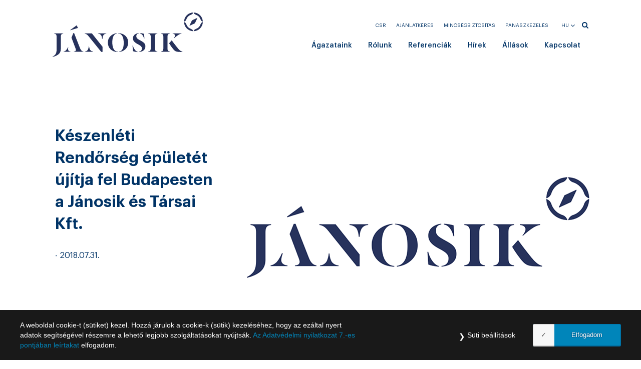

--- FILE ---
content_type: text/html; charset=UTF-8
request_url: https://www.janosikkft.hu/keszenleti-rendorseg-epuletet-ujitja-fel-budapesten-a-janosik-es-tarsai-kft/
body_size: 9495
content:
<!DOCTYPE html>

<html>



<head>

    <meta name=viewport content="width=device-width, initial-scale=1">

    <meta name="format-detection" content="telephone=no">

	<meta charset="UTF-8">

    <title>Készenléti Rendőrség felújítás | Jánosik és Társai Kft.</title>

    
    
    <script type="text/javascript">       

        var theme_url = 'https://www.janosikkft.hu/wp-content/themes/janosik';

        var ajax_url = 'https://www.janosikkft.hu/wp-admin/admin-ajax.php';

    </script>

    <link rel="apple-touch-icon" sizes="57x57" href="https://www.janosikkft.hu/wp-content/themes/janosik/images/favicon/apple-icon-57x57.png">

    <link rel="apple-touch-icon" sizes="60x60" href="https://www.janosikkft.hu/wp-content/themes/janosik/images/favicon/apple-icon-60x60.png">

    <link rel="apple-touch-icon" sizes="72x72" href="https://www.janosikkft.hu/wp-content/themes/janosik/images/favicon/apple-icon-72x72.png">

    <link rel="apple-touch-icon" sizes="76x76" href="https://www.janosikkft.hu/wp-content/themes/janosik/images/favicon/apple-icon-76x76.png">

    <link rel="apple-touch-icon" sizes="114x114" href="https://www.janosikkft.hu/wp-content/themes/janosik/images/favicon/apple-icon-114x114.png">

    <link rel="apple-touch-icon" sizes="120x120" href="https://www.janosikkft.hu/wp-content/themes/janosik/images/favicon/apple-icon-120x120.png">

    <link rel="apple-touch-icon" sizes="144x144" href="https://www.janosikkft.hu/wp-content/themes/janosik/images/favicon/apple-icon-144x144.png">

    <link rel="apple-touch-icon" sizes="152x152" href="https://www.janosikkft.hu/wp-content/themes/janosik/images/favicon/apple-icon-152x152.png">

    <link rel="apple-touch-icon" sizes="180x180" href="https://www.janosikkft.hu/wp-content/themes/janosik/images/favicon/apple-icon-180x180.png">

    <link rel="icon" type="image/png" sizes="192x192"  href="https://www.janosikkft.hu/wp-content/themes/janosik/images/favicon/android-icon-192x192.png">

    <link rel="icon" type="image/png" sizes="32x32" href="https://www.janosikkft.hu/wp-content/themes/janosik/images/favicon/favicon-32x32.png">

    <link rel="icon" type="image/png" sizes="96x96" href="https://www.janosikkft.hu/wp-content/themes/janosik/images/favicon/favicon-96x96.png">

    <link rel="icon" type="image/png" sizes="16x16" href="https://www.janosikkft.hu/wp-content/themes/janosik/images/favicon/favicon-16x16.png">

    <link rel="manifest" href="https://www.janosikkft.hu/wp-content/themes/janosik/images/favicon/manifest.json">

    <meta name="msapplication-TileColor" content="#ffffff">

    <meta name="msapplication-TileImage" content="https://www.janosikkft.hu/wp-content/themes/janosik/images/favicon/ms-icon-144x144.png">

    <meta name="theme-color" content="#ffffff">

    
<!-- All in One SEO Pack 2.8 by Michael Torbert of Semper Fi Web Design[195,278] -->
<meta name="description"  content="Budapesten a X. kerületben jelentős korszerűsítési és átalakítási munkálatokat végez a Jánosik és Társai Kft. a Készenléti Rendőrség központi objektumában." />

<link rel="canonical" href="https://www.janosikkft.hu/keszenleti-rendorseg-epuletet-ujitja-fel-budapesten-a-janosik-es-tarsai-kft/" />
<!-- /all in one seo pack -->
<link rel='dns-prefetch' href='//s.w.org' />
<link rel="alternate" type="application/rss+xml" title="Jánosik és Társai Kft. &raquo; Készenléti Rendőrség épületét újítja fel Budapesten a Jánosik és Társai Kft. hozzászólás hírcsatorna" href="https://www.janosikkft.hu/keszenleti-rendorseg-epuletet-ujitja-fel-budapesten-a-janosik-es-tarsai-kft/feed/" />
    <!-- Open Graph -->
    <meta property="og:type" content="article" />
    <meta property="og:site_name" content="Jánosik és Társai Kft." />
    <meta property="og:title" content="Készenléti Rendőrség épületét újítja fel Budapesten a Jánosik és Társai Kft. &#8211; Jánosik és Társai Kft." />
    <meta property="og:description" content="Budapesten a X. kerületben jelentős korszerűsítési és átalakítási munkálatokat végez a Jánosik és Társai Kft. a Készenléti Rendőrség központi objektumában. A felújítás alatt álló épületek a jövőben kiképző központként fognak működni. Az objektum eredetileg lovassági laktanyának épült a XIX. század…" />
    <meta property="og:url" content="https://www.janosikkft.hu/keszenleti-rendorseg-epuletet-ujitja-fel-budapesten-a-janosik-es-tarsai-kft/" />
    <meta property="og:image" content="https://www.janosikkft.hu/wp-content/uploads/2017/11/Janosiklogohirek.png" />
    <meta property="og:image:width" content="750" />
    <meta property="og:image:height" content="530" />
    <meta property="og:image:alt" content="Készenléti Rendőrség épületét újítja fel Budapesten a Jánosik és Társai Kft." />

    <!-- Twitter Cards (jó ha van) -->
    <meta name="twitter:card" content="summary_large_image" />
    <meta name="twitter:title" content="Készenléti Rendőrség épületét újítja fel Budapesten a Jánosik és Társai Kft. &#8211; Jánosik és Társai Kft." />
    <meta name="twitter:description" content="Budapesten a X. kerületben jelentős korszerűsítési és átalakítási munkálatokat végez a Jánosik és Társai Kft. a Készenléti Rendőrség központi objektumában. A felújítás alatt álló épületek a jövőben kiképző központként fognak működni. Az objektum eredetileg lovassági laktanyának épült a XIX. század…" />
    <meta name="twitter:image" content="https://www.janosikkft.hu/wp-content/uploads/2017/11/Janosiklogohirek.png" />
    		<script type="text/javascript">
			window._wpemojiSettings = {"baseUrl":"https:\/\/s.w.org\/images\/core\/emoji\/11\/72x72\/","ext":".png","svgUrl":"https:\/\/s.w.org\/images\/core\/emoji\/11\/svg\/","svgExt":".svg","source":{"concatemoji":"https:\/\/www.janosikkft.hu\/wp-includes\/js\/wp-emoji-release.min.js?ver=b6620474e471bc92b654515f3d141eba"}};
			!function(e,a,t){var n,r,o,i=a.createElement("canvas"),p=i.getContext&&i.getContext("2d");function s(e,t){var a=String.fromCharCode;p.clearRect(0,0,i.width,i.height),p.fillText(a.apply(this,e),0,0);e=i.toDataURL();return p.clearRect(0,0,i.width,i.height),p.fillText(a.apply(this,t),0,0),e===i.toDataURL()}function c(e){var t=a.createElement("script");t.src=e,t.defer=t.type="text/javascript",a.getElementsByTagName("head")[0].appendChild(t)}for(o=Array("flag","emoji"),t.supports={everything:!0,everythingExceptFlag:!0},r=0;r<o.length;r++)t.supports[o[r]]=function(e){if(!p||!p.fillText)return!1;switch(p.textBaseline="top",p.font="600 32px Arial",e){case"flag":return s([55356,56826,55356,56819],[55356,56826,8203,55356,56819])?!1:!s([55356,57332,56128,56423,56128,56418,56128,56421,56128,56430,56128,56423,56128,56447],[55356,57332,8203,56128,56423,8203,56128,56418,8203,56128,56421,8203,56128,56430,8203,56128,56423,8203,56128,56447]);case"emoji":return!s([55358,56760,9792,65039],[55358,56760,8203,9792,65039])}return!1}(o[r]),t.supports.everything=t.supports.everything&&t.supports[o[r]],"flag"!==o[r]&&(t.supports.everythingExceptFlag=t.supports.everythingExceptFlag&&t.supports[o[r]]);t.supports.everythingExceptFlag=t.supports.everythingExceptFlag&&!t.supports.flag,t.DOMReady=!1,t.readyCallback=function(){t.DOMReady=!0},t.supports.everything||(n=function(){t.readyCallback()},a.addEventListener?(a.addEventListener("DOMContentLoaded",n,!1),e.addEventListener("load",n,!1)):(e.attachEvent("onload",n),a.attachEvent("onreadystatechange",function(){"complete"===a.readyState&&t.readyCallback()})),(n=t.source||{}).concatemoji?c(n.concatemoji):n.wpemoji&&n.twemoji&&(c(n.twemoji),c(n.wpemoji)))}(window,document,window._wpemojiSettings);
		</script>
		<style type="text/css">
img.wp-smiley,
img.emoji {
	display: inline !important;
	border: none !important;
	box-shadow: none !important;
	height: 1em !important;
	width: 1em !important;
	margin: 0 .07em !important;
	vertical-align: -0.1em !important;
	background: none !important;
	padding: 0 !important;
}
</style>
<!-- <link rel='stylesheet' id='gdpr-css'  href='https://www.janosikkft.hu/wp-content/plugins/gdpr/assets/css/gdpr-public.css?ver=1.4.7' type='text/css' media='all' /> -->
<!-- <link rel='stylesheet' id='bootstrap-css-css'  href='https://www.janosikkft.hu/wp-content/themes/janosik/css/bootstrap.min.css?ver=3.3.2' type='text/css' media='all' /> -->
<!-- <link rel='stylesheet' id='font-awesome-css-css'  href='https://www.janosikkft.hu/wp-content/themes/janosik/css/font-awesome.min.css?ver=4.6.3' type='text/css' media='all' /> -->
<!-- <link rel='stylesheet' id='jquery-lightbox-css'  href='https://www.janosikkft.hu/wp-content/themes/janosik/js/lightbox/css/lightbox.css?ver=1.0.0' type='text/css' media='all' /> -->
<!-- <link rel='stylesheet' id='janosik-css-css'  href='https://www.janosikkft.hu/wp-content/themes/janosik/style.css?ver=0.5.6' type='text/css' media='all' /> -->
<link rel="stylesheet" type="text/css" href="//www.janosikkft.hu/wp-content/cache/wpfc-minified/2a5a01c947956ea1c51ab6ab61b1cb18/1744816427index.css" media="all"/>
<script src='//www.janosikkft.hu/wp-content/cache/wpfc-minified/2b064d004fe0c3090056761d84e7a38d/1744816427index.js' type="text/javascript"></script>
<!-- <script type='text/javascript' src='https://www.janosikkft.hu/wp-includes/js/jquery/jquery.js?ver=1.12.4'></script> -->
<!-- <script type='text/javascript' src='https://www.janosikkft.hu/wp-includes/js/jquery/jquery-migrate.min.js?ver=1.4.1'></script> -->
<script type='text/javascript'>
/* <![CDATA[ */
var GDPR = {"ajaxurl":"https:\/\/www.janosikkft.hu\/wp-admin\/admin-ajax.php","aborting":"Aborting","is_user_logged_in":"","privacy_page_id":"25774"};
/* ]]> */
</script>
<script src='//www.janosikkft.hu/wp-content/cache/wpfc-minified/4c469040986c9b89aff7ec7bac9d7739/1744816427index.js' type="text/javascript"></script>
<!-- <script type='text/javascript' src='https://www.janosikkft.hu/wp-content/plugins/gdpr/assets/js/gdpr-public.js?ver=1.4.7'></script> -->
<link rel='https://api.w.org/' href='https://www.janosikkft.hu/wp-json/' />
<link rel="EditURI" type="application/rsd+xml" title="RSD" href="https://www.janosikkft.hu/xmlrpc.php?rsd" />
<link rel="wlwmanifest" type="application/wlwmanifest+xml" href="https://www.janosikkft.hu/wp-includes/wlwmanifest.xml" /> 
<link rel='prev' title='Fakivágás denevér védelemmel' href='https://www.janosikkft.hu/fakivagas-denever-vedelemmel/' />
<link rel='next' title='Szigetelik az Akadémia miskolci székházát' href='https://www.janosikkft.hu/szigetelik-az-akademia-miskolci-szekhazat/' />

<link rel='shortlink' href='https://www.janosikkft.hu/?p=4835' />
<link rel="alternate" type="application/json+oembed" href="https://www.janosikkft.hu/wp-json/oembed/1.0/embed?url=https%3A%2F%2Fwww.janosikkft.hu%2Fkeszenleti-rendorseg-epuletet-ujitja-fel-budapesten-a-janosik-es-tarsai-kft%2F" />
<link rel="alternate" type="text/xml+oembed" href="https://www.janosikkft.hu/wp-json/oembed/1.0/embed?url=https%3A%2F%2Fwww.janosikkft.hu%2Fkeszenleti-rendorseg-epuletet-ujitja-fel-budapesten-a-janosik-es-tarsai-kft%2F&#038;format=xml" />
<style type="text/css">
.qtranxs_flag_hu {background-image: url(https://www.janosikkft.hu/wp-content/plugins/qtranslate-x/flags/hu.png); background-repeat: no-repeat;}
.qtranxs_flag_en {background-image: url(https://www.janosikkft.hu/wp-content/plugins/qtranslate-x/flags/gb.png); background-repeat: no-repeat;}
</style>
<link hreflang="hu" href="https://www.janosikkft.hu/hu/keszenleti-rendorseg-epuletet-ujitja-fel-budapesten-a-janosik-es-tarsai-kft/" rel="alternate" />
<link hreflang="en" href="https://www.janosikkft.hu/en/keszenleti-rendorseg-epuletet-ujitja-fel-budapesten-a-janosik-es-tarsai-kft/" rel="alternate" />
<link hreflang="x-default" href="https://www.janosikkft.hu/keszenleti-rendorseg-epuletet-ujitja-fel-budapesten-a-janosik-es-tarsai-kft/" rel="alternate" />
<meta name="generator" content="qTranslate-X 3.4.6.8" />
		<style type="text/css">.recentcomments a{display:inline !important;padding:0 !important;margin:0 !important;}</style>
		
    <script type="text/javascript">

        var Hyphenopoly = {

            require: {

                "hu": "honorificabilitudinitas"

            },

            paths: {

                patterndir: "https://www.janosikkft.hu/wp-content/themes/janosik/js/hyphenopoly/patterns/",

                maindir: "https://www.janosikkft.hu/wp-content/themes/janosik/js/hyphenopoly/"

            },

            setup: {

                classnames: {

                    "hyphenate": {}

                },

                intermediatestate : 'visible'

            }

        };

    </script>       

    <style>.async-hide {} </style>

    <script>(function(a,s,y,n,c,h,i,d,e){s.className+=' '+y;h.start=1*new Date;

    h.end=i=function(){s.className=s.className.replace(RegExp(' ?'+y),'')};

    (a[n]=a[n]||[]).hide=h;setTimeout(function(){i();h.end=null},c);h.timeout=c;

    })(window,document.documentElement,'async-hide','dataLayer',4000,

    {'GTM-5XSFRQL':true});</script>

    <!-- Google Tag Manager -->

    <script>

        if (is_allowed_cookie('_gid')) {

            (function(w,d,s,l,i){w[l]=w[l]||[];w[l].push({'gtm.start':

            new Date().getTime(),event:'gtm.js'});var f=d.getElementsByTagName(s)[0],

            j=d.createElement(s),dl=l!='dataLayer'?'&l='+l:'';j.async=true;j.src=

            'https://www.googletagmanager.com/gtm.js?id='+i+dl;f.parentNode.insertBefore(j,f);

            })(window,document,'script','dataLayer','GTM-52B4GWW');

    }

    </script>

    <!-- End Google Tag Manager -->        

    <script>

        if (is_allowed_cookie('_ga')) {            

            (function(i,s,o,g,r,a,m){i['GoogleAnalyticsObject']=r;i[r]=i[r]||function(){

            (i[r].q=i[r].q||[]).push(arguments)},i[r].l=1*new Date();a=s.createElement(o),

            m=s.getElementsByTagName(o)[0];a.async=1;a.src=g;m.parentNode.insertBefore(a,m)

            })(window,document,'script','https://www.google-analytics.com/analytics.js','ga');



            ga('create', 'UA-20090097-1', 'auto');

            ga('send', 'pageview');

        }

    </script>

</head>



<body>

    
    

    <div id="header" class="" data-spy="affix" data-offset-top="40" >

        <div class="container">

            <div class="row">

                
                    <div class="col-md-5 col-sm-12">

                        
                            <a href="https://www.janosikkft.hu" class="logo">

                                <img class="logo-image" src="https://www.janosikkft.hu/wp-content/themes/janosik/images/janosik_logo_full.svg" alt="Jánosik és Társai Kft." title="Jánosik és Társai Kft.">

                                <img class="logo-image-white" src="https://www.janosikkft.hu/wp-content/themes/janosik/images/janosik_logo_full_white.svg" alt="Jánosik és Társai Kft." title="Jánosik és Társai Kft.">

                            </a>

                                               

                    </div>

                    <div class="col-md-7 col-sm-12">                    

                        <div class="menu-container">

                            <div class="search">

                                <form action="https://www.janosikkft.hu">

                                    <input name="s" type="text" value=""/>

                                </form>

                                <i class="fa fa-search"></i>

                            </div>

                            
        <div class="language-select-container">  

            <div class="language-select">

                <div class="current">hu<span class="fa fa-angle-down" aria-hidden="true"></span></div>

                <ul>                

                    
                        
                        
                        <li><a href="https://www.janosikkft.hu/en/keszenleti-rendorseg-epuletet-ujitja-fel-budapesten-a-janosik-es-tarsai-kft/">en</a></li>

                                       

                </ul> 

            </div>                                          

        </div>

    
                            <div id="upper-menu" class="collapse navbar-collapse"><ul id="menu-felso-menu" class="nav navbar-nav navbar-right"><li id="menu-item-52603" class="menu-item menu-item-type-post_type menu-item-object-page menu-item-52603"><a title="CSR" href="https://www.janosikkft.hu/csr/">CSR</a></li>
<li id="menu-item-97" class="menu-item menu-item-type-post_type menu-item-object-page menu-item-97"><a title="Ajánlatkérés" href="https://www.janosikkft.hu/ajanlatkeres/">Ajánlatkérés</a></li>
<li id="menu-item-96" class="menu-item menu-item-type-post_type menu-item-object-page menu-item-96"><a title="Minőségbiztosítás" href="https://www.janosikkft.hu/minosegbiztositas/">Minőségbiztosítás</a></li>
<li id="menu-item-907" class="menu-item menu-item-type-post_type menu-item-object-page menu-item-907"><a title="Panaszkezelés" href="https://www.janosikkft.hu/panaszkezeles/">Panaszkezelés</a></li>
</ul></div>    

                            <div class="navbar-toggle-container">

                                <button type="button" class="navbar-toggle collapsed" data-toggle="collapse" data-target="#header-menu">                

                                    <span class="icon-bar left"></span>

                                    <span class="icon-bar center"></span>

                                    <span class="icon-bar right"></span>

                                </button>

                            </div>                        

                            <div id="header-menu" class="collapse navbar-collapse"><ul id="menu-fomenu" class="nav navbar-nav navbar-right"><li id="menu-item-87" class="menu-item menu-item-type-post_type menu-item-object-page menu-item-has-children menu-item-87 dropdown"><a title="Ágazataink" href="https://www.janosikkft.hu/agazataink/" class="dropdown-toggle" aria-haspopup="true">Ágazataink</a>
<ul role="menu" class=" dropdown-menu">
	<li id="menu-item-93" class="menu-item menu-item-type-post_type menu-item-object-department menu-item-93 no-parent-menu-item"><a title="Takarítás" href="https://www.janosikkft.hu/agazat/takaritas/">Takarítás</a></li>
	<li id="menu-item-90" class="menu-item menu-item-type-post_type menu-item-object-department menu-item-90 no-parent-menu-item"><a title="Építőipar" href="https://www.janosikkft.hu/agazat/epitoipar/">Építőipar</a></li>
	<li id="menu-item-91" class="menu-item menu-item-type-post_type menu-item-object-department menu-item-91 no-parent-menu-item"><a title="Biztonsági szolgálat" href="https://www.janosikkft.hu/agazat/biztonsagi-szolgalat/">Biztonsági szolgálat</a></li>
	<li id="menu-item-89" class="menu-item menu-item-type-post_type menu-item-object-department menu-item-89 no-parent-menu-item"><a title="Külterület-gondozás" href="https://www.janosikkft.hu/agazat/kulterulet-gondozas/">Külterület-gondozás</a></li>
	<li id="menu-item-92" class="menu-item menu-item-type-post_type menu-item-object-department menu-item-92 no-parent-menu-item"><a title="Ingatlanüzemeltetés" href="https://www.janosikkft.hu/agazat/ingatlanuzemeltetes/">Ingatlanüzemeltetés</a></li>
</ul>
</li>
<li id="menu-item-86" class="menu-item menu-item-type-post_type menu-item-object-page menu-item-86"><a title="Rólunk" href="https://www.janosikkft.hu/rolunk/">Rólunk</a></li>
<li id="menu-item-85" class="menu-item menu-item-type-post_type menu-item-object-page menu-item-85"><a title="Referenciák" href="https://www.janosikkft.hu/referenciak/">Referenciák</a></li>
<li id="menu-item-88" class="menu-item menu-item-type-post_type menu-item-object-page current_page_parent menu-item-88"><a title="Hírek" href="https://www.janosikkft.hu/hirek/">Hírek</a></li>
<li id="menu-item-51732" class="menu-item menu-item-type-post_type menu-item-object-page menu-item-51732"><a title="Állások" href="https://www.janosikkft.hu/allasok/">Állások</a></li>
<li id="menu-item-84" class="menu-item menu-item-type-post_type menu-item-object-page menu-item-84"><a title="Kapcsolat" href="https://www.janosikkft.hu/kapcsolat/">Kapcsolat</a></li>
</ul></div>
                            <div class="mobile-search">

                                <form action="https://www.janosikkft.hu">

                                    <div class="input-group">

                                        <input type="text" name="s" class="form-control" placeholder="Keresés...">

                                        <span class="input-group-btn">

                                            <button class="btn btn-default" type="submit"><i class="fa fa-search"></i></button>

                                        </span>

                                    </div>

                                </form>                            

                            </div>

                            <div id="upper-menu-mobile" class="collapse navbar-collapse"><ul id="menu-felso-menu-1" class="nav navbar-nav"><li class="menu-item menu-item-type-post_type menu-item-object-page menu-item-52603"><a title="CSR" href="https://www.janosikkft.hu/csr/">CSR</a></li>
<li class="menu-item menu-item-type-post_type menu-item-object-page menu-item-97"><a title="Ajánlatkérés" href="https://www.janosikkft.hu/ajanlatkeres/">Ajánlatkérés</a></li>
<li class="menu-item menu-item-type-post_type menu-item-object-page menu-item-96"><a title="Minőségbiztosítás" href="https://www.janosikkft.hu/minosegbiztositas/">Minőségbiztosítás</a></li>
<li class="menu-item menu-item-type-post_type menu-item-object-page menu-item-907"><a title="Panaszkezelés" href="https://www.janosikkft.hu/panaszkezeles/">Panaszkezelés</a></li>
</ul></div>    

                        </div>

                    </div>

                
            </div>

        </div>

    </div>

    <div id="language-select" class="mobile-selector">

        <span class="close-button" onclick="closeMobileSelector()"><i class="fa fa-close"></i></span>

        <div class="mobile-select-container">

            <h3>Nyelvek</h3>

                    

        <ul>                

            
                
                
                <li><a href="https://www.janosikkft.hu/en/keszenleti-rendorseg-epuletet-ujitja-fel-budapesten-a-janosik-es-tarsai-kft/"> English</a></li>              

                               

        </ul> 

    
        </div>

    </div>
    <div class="container single">
        <div class="row">
            <div class="col-md-4">
                <div class="meta-box">
                    <!--<span>hirek/20180731</span>-->
                    <h1>Készenléti Rendőrség épületét újítja fel Budapesten a Jánosik és Társai Kft.</h1>
                    <span>- 2018.07.31.</span>
                    <div class="logo"></div>
                </div>
            </div>
            <div class="col-md-8">                
                <img width="750" height="530" src="https://www.janosikkft.hu/wp-content/uploads/2017/11/Janosiklogohirek.png" class="img-responsive wp-post-image" alt="" srcset="https://www.janosikkft.hu/wp-content/uploads/2017/11/Janosiklogohirek.png 750w, https://www.janosikkft.hu/wp-content/uploads/2017/11/Janosiklogohirek-300x212.png 300w, https://www.janosikkft.hu/wp-content/uploads/2017/11/Janosiklogohirek-380x269.png 380w" sizes="(max-width: 750px) 100vw, 750px" />                <div class="single-content"><span style="font-weight: 400;">Budapesten a X. kerületben </span><span style="font-weight: 400;">jelentős </span><b>korszerűsítési és átalakítási munkálatokat</b><span style="font-weight: 400;"> végez a Jánosik és Társai Kft. a Készenléti Rendőrség központi objektumában. A felújítás alatt álló épületek a jövőben </span><b>kiképző központként fognak</b><span style="font-weight: 400;"> működni. </span>

<span style="font-weight: 400;">Az objektum eredetileg lovassági laktanyának épült a XIX. század végén, és számos átalakítást, bővítést élt meg az évek során. Vállalatunk </span><b>több mint 1000 négyzetméteren</b><span style="font-weight: 400;">, két építményen dolgozik: az egyiken kisebb tartószerkezeti átalakítások történnek, a másik jelentősebb felújításon esik át. A tervek szerint a munkálatok után az oktatóterem, az oktató műhely, a szituációs helység és az oktató labor is megújul. </span><b>Kialakításra kerül egy több mint 150 négyzetméter alapterületű</b><span style="font-weight: 400;">, acélszerkezeten álló, fedett </span><b>taktikai tér</b><span style="font-weight: 400;"> is. A kiképzési helyiségeket magába foglaló épület sokrétű korszerűsítésen esik át, de funkcióit tekintve változatlan marad.</span>

<span style="font-weight: 400;">A két épület szerkezetében és állagában is eltérő. Az egyik a közelmúltban belső felújításon esett át, ez kevesebb ráfordítást igényel. Míg a másik közepes állagú, itt nyílászáró csere tervezett, továbbá új </span><b>lapos tető kerül kialakításra</b><span style="font-weight: 400;">, teljes </span><b>homlokzati és tetőszigeteléssel</b><span style="font-weight: 400;">. Ezen belül új födémszerkezetet kap, belső falai pedig tartószerkezeti megerősítést. </span>

<span style="font-weight: 400;">A régebbi objektum infrastrukturális rendszerei elavultak, ezért új, a szakmai követelményeknek és modern igényeknek megfelelő rendszerek kerülnek kialakításra. Épületenergetikai szempontból </span><b>kazánház</b><span style="font-weight: 400;"> kerül átépítésre, </span><b>tűzjelző rendszert</b><span style="font-weight: 400;"> installálunk, illetve a villamos főelosztó is új helyre kerül. </span>

<span style="font-weight: 400;">Munkánk során végig azt tartjuk szem előtt, hogy a projekt keretében fenntarthatóan üzemeltethető, környezettudatos terek szülessenek, melyek korszerű oktatást és munkavégzést tesznek lehetővé a Megrendelő számára.  </span></div>
                
                   
                                            <div class="next-prev-news">
                            <div class="row">
                                                                    <div class="col-xs-6">
                                        <div class="next-prev-news-element">
                                            <a href="https://www.janosikkft.hu/fakivagas-denever-vedelemmel/" class="btn btn-default">Előző hír</a>
                                            <a href="https://www.janosikkft.hu/fakivagas-denever-vedelemmel/" class="title-container">
                                                <h3>Fakivágás denevér védelemmel</h3>
                                            </a>     
                                            <span>- 2018.07.25.</span>
                                                                                        <a href="https://www.janosikkft.hu/fakivagas-denever-vedelemmel/" class="news-image" style="background-image: url(https://www.janosikkft.hu/wp-content/uploads/2018/07/landscape-3076834_1920-1024x683.jpg);background-size: cover;"></a>
                                        </div>
                                    </div>
                                                                                                    <div class="col-xs-6">
                                        <div class="next-prev-news-element">
                                            <a href="https://www.janosikkft.hu/szigetelik-az-akademia-miskolci-szekhazat/" class="btn btn-default">Következő hír</a>
                                            <a href="https://www.janosikkft.hu/szigetelik-az-akademia-miskolci-szekhazat/" class="title-container">
                                                <h3>Szigetelik az Akadémia miskolci székházát</h3>
                                            </a>
                                            <span>- 2018.08.23.</span>
                                                                                        <a href="https://www.janosikkft.hu/szigetelik-az-akademia-miskolci-szekhazat/" class="news-image" style="background-image: url(https://www.janosikkft.hu/wp-content/uploads/2018/08/akademia-1024x513.jpg);background-size: cover;"></a>
                                        </div>
                                    </div>
                                                            </div>
                        </div>
                                     
            </div>
        </div>          
    </div>

<section id="footer">
    <div class="container">
        <div class="logo">
            <img class="logo" src="https://www.janosikkft.hu/wp-content/themes/janosik/images/janosik_symbol_white.svg" alt="Jánosik és Társai Kft.<" title="Jánosik és Társai Kft.<" />
            <a class="go-to-top visible-xs" onclick="scrollToPageTop()"><i class="fa fa-arrow-up"></i></a>
        </div>
        <div class="row"><div class="col-md-2 col-sm-4 col-xs-6"><ul><li><h4>Az oldal</h4></li><li><a href="https://www.janosikkft.hu/impresszum/" >Impresszum</a></li><li><a href="https://www.janosikkft.hu/jogi-es-adatkezelesi-nyilatkozat/" >Jogi nyilatkozat</a></li><li><a href="https://janosikbelso.hu/" target="_blank">Belső rendszer</a></li></ul></div><div class="col-md-2 col-sm-4 col-xs-6"><ul><li><h4>Social</h4></li><li><a href="https://www.facebook.com/janosikkft/" target="_blank">Facebook</a></li><li><a href="https://www.instagram.com/janosikkft/" target="_blank">Instagram</a></li><li><a href="https://www.linkedin.com/company-beta/18016098/" target="_blank">LinkedIn</a></li><li><a href="https://www.youtube.com/channel/UCuSGDk9dmr7tJR8Z3IYQvLQ" target="_blank">YouTube</a></li></ul></div><div class="col-md-2 col-sm-4 col-xs-6"><ul><li><h4>Rólunk</h4></li><li><a href="https://www.janosikkft.hu/rolunk/#content" >Bemutatkozás</a></li><li><a href="https://www.janosikkft.hu/rolunk/#history" >Történelem</a></li><li><a href="https://www.janosikkft.hu/rolunk/#philosophies" >Filozófiánk</a></li><li><a href="https://www.janosikkft.hu/rolunk/#testimonials" >Csapat</a></li><li><a href="https://www.janosikkft.hu/rolunk/#life" >Cégünk élete</a></li><li><a href="https://www.janosikkft.hu/rolunk/#reference-map" >Merre dolgozunk</a></li></ul></div><div class="col-md-2 col-sm-4 col-xs-6"><ul><li><h4>Ágazataink</h4></li><li><a href="https://www.janosikkft.hu/agazat/takaritas/" >Takarítás</a></li><li><a href="https://www.janosikkft.hu/agazat/epitoipar/" >Építőipar</a></li><li><a href="https://www.janosikkft.hu/agazat/kulterulet-gondozas/" >Külterület-gondozás</a></li><li><a href="https://www.janosikkft.hu/agazat/biztonsagi-szolgalat/" >Biztonsági szolgálat</a></li><li><a href="https://www.janosikkft.hu/agazat/ingatlanuzemeltetes/" >Ingatlanüzemeltetés</a></li></ul></div><div class="col-md-2 col-sm-4 col-xs-6"><ul><li><h4>Híreink</h4></li><li><a href="https://www.janosikkft.hu/hirek#takaritas" >Takarítás</a></li><li><a href="https://www.janosikkft.hu/hirek/#epitoipar" >Építőipar</a></li><li><a href="https://www.janosikkft.hu/hirek#kulterulet-gondozas" >Külterület-gondozás</a></li><li><a href="https://www.janosikkft.hu/hirek#ingatlanuzemeltetes" >Ingatlanüzemeltetés</a></li><li><a href="https://www.janosikkft.hu/hirek#biztonsagi-szolgalat" >Biztonsági szolgálat</a></li></ul></div><div class="col-md-2 col-sm-4 col-xs-6"><ul><li><h4>Adatvédelem</h4></li><li><a href="https://www.janosikkft.hu/adatvedelmi-nyilatkozat/" >Adatvédelmi nyilatkozat</a></li><li><a href="https://www.janosikkft.hu/adatfeldolgozasi-szerzodes-janosik-adatfeldolgozo/" >Adatfeldolgozási szerződés Jánosik adatfeldolgozó</a></li><li><a href="https://www.janosikkft.hu/adatfeldolgozasi-szerzodes-janosik-adatkezelo/" >Adatfeldolgozási szerződés Jánosik adatkezelő</a></li></ul></div></div>       
        <div class="copyright">©2026 Jánosik és Társai Kft.</div>
        <div class="gdpr-overlay"></div>
<div class="gdpr gdpr-privacy-bar" style="display:none;">
	<div class="gdpr-wrapper">
		<div class="gdpr-content">
			<p>
				A weboldal cookie-t (sütiket) kezel.  Hozzá járulok a cookie-k (sütik) kezeléséhez, hogy az ezáltal nyert adatok segítségével részemre a lehető legjobb szolgáltatásokat nyújtsák. <a target="_blank" href="https://www.janosikkft.hu/jogi-es-adatkezelesi-nyilatkozat/">Az Adatvédelmi nyilatkozat 7.-es pontjában leírtakat</a> elfogadom.			</p>
		</div>
		<div class="gdpr-right">
			<button class="gdpr-preferences" type="button">Süti beállítások</button>
			<button class="gdpr-agreement" type="button">Elfogadom</button>
		</div>
	</div>
</div>

<div class="gdpr gdpr-privacy-preferences">
	<div class="gdpr-wrapper">
		<form method="post" class="gdpr-privacy-preferences-frm" action="https://www.janosikkft.hu/wp-admin/admin-post.php">
			<input type="hidden" name="action" value="gdpr_update_privacy_preferences">
			<input type="hidden" id="update-privacy-preferences-nonce" name="update-privacy-preferences-nonce" value="49dd989413" /><input type="hidden" name="_wp_http_referer" value="/keszenleti-rendorseg-epuletet-ujitja-fel-budapesten-a-janosik-es-tarsai-kft/" />			<header>
				<div class="gdpr-box-title">
					<h3>Süti beállítási központ</h3>
					<span class="gdpr-close"></span>
				</div>
			</header>
			<div class="gdpr-mobile-menu">
				<button type="button">Beállítások</button>
			</div>
			<div class="gdpr-content">
				<ul class="gdpr-tabs">
					<li><button type="button" class="gdpr-tab-button gdpr-active" data-target="gdpr-consent-management">Hozzájárulási beállítások</button></li>
																<li><button type="button" class="gdpr-tab-button gdpr-cookie-settings" data-target="mkodest-biztosito-sutik">Süti beállítások</button>
							<ul class="gdpr-subtabs">
								<li><button type="button" data-target="mkodest-biztosito-sutik" >Működést biztosító sütik</button></li><li><button type="button" data-target="analitikai-sutik" >Analitikai sütik</button></li>							</ul>
						</li>
									</ul>
				<div class="gdpr-tab-content">
					<div class="gdpr-consent-management gdpr-active">
						<header>
							<h4>Hozzájárulási beállítások</h4>
						</header>
						<div class="gdpr-info">
							<p></p>
															<div class="gdpr-cookies-used">
									<div class="gdpr-cookie-title">
										<p>Adatkezelési nyilatkozat</p>
																					<span class="gdpr-always-active">Kötelező</span>
											<input type="hidden" name="user_consents[]" value="adatkezelesi-nyilatkozat" checked style="display:none;">
																			</div>
									<div class="gdpr-cookies">
										<span>Hozzá járulok a cookie-k (sütik) kezeléséhez, hogy az ezáltal nyert adatok segítségével részemre a lehető legjobb szolgáltatásokat nyújtsák. <a target="_blank" href="https://www.janosikkft.hu/jogi-es-adatkezelesi-nyilatkozat/">Elfogadom az adatvédelmi nyilatkozatot.</a></span>
									</div>
								</div>
													</div>
					</div>
																<div class="mkodest-biztosito-sutik">
							<header>
								<h4>Működést biztosító sütik</h4>
							</header><!-- /header -->
							<div class="gdpr-info">
								<p>A weboldal alapműködését szolgáló sütik. Ilyen például a nyelvi adatokért szolgáló süti is.</p>
																	<div class="gdpr-cookies-used">
										<div class="gdpr-cookie-title">
											<p>Kapcsolódó sütik</p>
																																		<span class="gdpr-always-active">Mindig aktív</span>
												<input type="hidden" name="approved_cookies[]" value="[&quot;qtrans_front_language&quot;]" checked>
																					</div>
										<div class="gdpr-cookies">
											<span>qtrans_front_language</span>
										</div>
									</div>
																							</div>
						</div>
											<div class="analitikai-sutik">
							<header>
								<h4>Analitikai sütik</h4>
							</header><!-- /header -->
							<div class="gdpr-info">
								<p>Az analitikai sütiket arra használjuk, hogy mérni tudjuk, hogy egy adott, az oldalra mutató hirdetés milyen hatékonysággal működik.</p>
																	<div class="gdpr-cookies-used">
										<div class="gdpr-cookie-title">
											<p>Kapcsolódó sütik</p>
																																		<label class="gdpr-switch">
													<input type="checkbox" name="approved_cookies[]" value="[&quot;_ga&quot;,&quot;_gid&quot;]"  checked='checked'>
													<span class="gdpr-slider round"></span>
												</label>
																					</div>
										<div class="gdpr-cookies">
											<span>_ga,_gid</span>
										</div>
									</div>
																																			<div class="gdpr-cookies-used">
											<div class="gdpr-cookie-title">
												<p>www.googletagmanager.com</p>
												<a href="https://policies.google.com/privacy" target="_blank" class="gdpr-button">Leiratkozás</a>
											</div>
											<div class="gdpr-cookies">
												<span>_gid</span>
											</div>
										</div>
																			<div class="gdpr-cookies-used">
											<div class="gdpr-cookie-title">
												<p>www.google-analytics.com</p>
												<a href="https://policies.google.com/privacy" target="_blank" class="gdpr-button">Leiratkozás</a>
											</div>
											<div class="gdpr-cookies">
												<span>_ga</span>
											</div>
										</div>
																								</div>
						</div>
									</div>
				<input type="hidden" name="all_cookies" value="[&quot;qtrans_front_language&quot;,&quot;_ga&quot;,&quot;_gid&quot;]">
			</div>
			<footer>
				<input type="submit" value="Beállítások mentése">
									<span><a href="https://www.janosikkft.hu/adatvedelmi-nyilatkozat/" target="_blank">További információ</a></span>
							</footer>
		</form>
	</div>
</div>

<div class="gdpr gdpr-general-confirmation gdpr-delete-confirmation">
	<div class="gdpr-wrapper">
		<header>
			<div class="gdpr-box-title">
				<h3>Close your account?</h3>
				<span class="gdpr-close"></span>
			</div>
		</header>
		<div class="gdpr-content">
			<p>Your account will be closed and all data will be permanently deleted and cannot be recovered. Are you sure?</p>
		</div>
		<footer>
			<button class="gdpr-delete-account">Continue</button>
			<button class="gdpr-cancel">Mégse</button>
		</footer>
	</div>
</div>

<!-- <link rel='stylesheet' id='basecss-css'  href='https://www.janosikkft.hu/wp-content/plugins/eu-cookie-law/css/style.css?ver=b6620474e471bc92b654515f3d141eba' type='text/css' media='all' /> -->
<link rel="stylesheet" type="text/css" href="//www.janosikkft.hu/wp-content/cache/wpfc-minified/33e02a5e43b81e31626e1f00f6ee1a4f/1744816427index.css" media="all"/>
<script type='text/javascript' src='https://www.janosikkft.hu/wp-content/themes/janosik/js/lightbox/js/lightbox.js?ver=1.0.0'></script>
<script type='text/javascript' src='https://www.janosikkft.hu/wp-content/themes/janosik/js/waypoints.min.js?ver=2.0.3'></script>
<script type='text/javascript' src='https://www.janosikkft.hu/wp-content/themes/janosik/js/bootstrap.min.js?ver=3.3.2'></script>
<script type='text/javascript' src='https://www.janosikkft.hu/wp-content/themes/janosik/js/wait_for_images.js?ver=1.0.0'></script>
<script type='text/javascript' src='https://www.janosikkft.hu/wp-content/themes/janosik/js/validator/js/formValidation.min.js?ver=1.0.0'></script>
<script type='text/javascript' src='https://www.janosikkft.hu/wp-content/themes/janosik/js/validator/js/framework/bootstrap.min.js?ver=1.0.0'></script>
<script type='text/javascript' src='https://www.janosikkft.hu/wp-content/themes/janosik/js/hyphenopoly/Hyphenopoly_Loader.js?ver=1.0.3'></script>
<script type='text/javascript' src='https://www.janosikkft.hu/wp-content/themes/janosik/js/isotope.js?ver=1.0.0'></script>
<script type='text/javascript' src='https://www.janosikkft.hu/wp-content/themes/janosik/js/jquery.sticky.js?ver=1.0.0'></script>
<script type='text/javascript' src='https://www.janosikkft.hu/wp-content/themes/janosik/js/SimpleAjaxUploader.min.js?ver=20150309'></script>
<script type='text/javascript' src='https://www.janosikkft.hu/wp-content/themes/janosik/js/script.js?ver=0.3.8'></script>
<script type='text/javascript' src='https://www.janosikkft.hu/wp-includes/js/wp-embed.min.js?ver=b6620474e471bc92b654515f3d141eba'></script>
<script type='text/javascript'>
/* <![CDATA[ */
var eucookielaw_data = {"euCookieSet":null,"autoBlock":"0","expireTimer":"180","scrollConsent":"0","networkShareURL":"domain=www.janosikkft.hu; ","isCookiePage":"","isRefererWebsite":"","deleteCookieUrl":"https:\/\/www.janosikkft.hu\/keszenleti-rendorseg-epuletet-ujitja-fel-budapesten-a-janosik-es-tarsai-kft\/?nocookie=1"};
/* ]]> */
</script>
<script type='text/javascript' src='https://www.janosikkft.hu/wp-content/plugins/eu-cookie-law/js/scripts.js?ver=b6620474e471bc92b654515f3d141eba'></script>
 
    </div>
</section> 
</body>
</html
<!-- WP Fastest Cache file was created in 0.82805609703064 seconds, on 14-01-26 21:06:14 --><!-- need to refresh to see cached version -->

--- FILE ---
content_type: image/svg+xml
request_url: https://www.janosikkft.hu/wp-content/themes/janosik/images/janosik_logo_full.svg
body_size: 1651
content:
<svg id="Layer_1" data-name="Layer 1" xmlns="http://www.w3.org/2000/svg" viewBox="0 0 913.9 271.53"><defs><style>.cls-1{fill:#27325c;}.cls-2{fill:none;}</style></defs><title>Janosik_logo_FULL</title><path class="cls-1" d="M49.53,223.17c0,15.79-5.86,24.59-12.63,31.14-8.58,7.9-23.69,14.44-36.55,17.37l-.68-2.26c7-2.71,14-9,17.37-13.54,5.42-7.22,7.22-18.5,7.22-31.36V150.07c0-14.66-4.06-19.18-15.12-20.76v-1.81h55.5v1.81c-10.83,1.58-15.12,5.64-15.12,20.76Z" transform="translate(0.33 -0.15)"/><path class="cls-1" d="M108.31,108.56l-.9-1.58,38.81-28.66,7.67,16.25ZM131.1,197.9l-2-5.41-14.44-38.58,11.06-27.52h5L166.52,218c5.64,14.21,12.18,19.18,20.53,20.53v1.81h-58v-1.81c7.9-.68,12.41-3.16,12.41-9.93,0-3.83-1.81-8.12-4.06-14ZM66.35,240.32v-1.81c6.54-1.13,11.06-3.38,15.57-8.12,5.42-5.86,8.12-10.83,11.28-18.27l2,.9a52.17,52.17,0,0,0-1.35,11.28c0,8.57,5.42,13.54,14.89,14.21v1.81Z" transform="translate(0.33 -0.15)"/><path class="cls-1" d="M326.26,127.51v1.81c-6.77.68-12.63,2.93-16.7,8.57-3.84,5-6.32,16.7-6.32,23.24h-2.48c0-6.54-2.48-17.82-6.32-22.79-4.51-5.86-12.18-8.35-18.5-9v-1.81ZM196.53,240.32v-1.81a23.1,23.1,0,0,0,16.47-8.8c3.84-5.19,6.77-17.37,6.77-23.46H222c0,6.09,2.93,18.05,6.54,23a24.93,24.93,0,0,0,18,9.25v1.81Zm23-94.09c-2.71-3.39-6.32-7.9-10.61-11.06a30.77,30.77,0,0,0-14.21-5.87v-1.81h44L303.25,209v31.81h-7.67Z" transform="translate(0.33 -0.15)"/><path class="cls-1" d="M398.69,126.15c39.48,1.13,61.14,26.85,61.14,58.21,0,35.2-29.78,55.28-56.18,57.31v-1.81A28.44,28.44,0,0,0,414,236.26c11.06-7,18.28-20.53,18.28-50.09,0-28-6.32-47.6-22.34-55.5a37.68,37.68,0,0,0-11.28-2.93Zm-2,115.75c-39.26-.9-60.92-26.85-60.92-58.44,0-35.2,29.33-55.05,56.18-57.08V128c-2.71.68-7,1.58-10.61,4.06C370.48,139,363,152.33,363,181.88c0,27.75,6.54,47.16,22.34,55.28a37.84,37.84,0,0,0,11.28,2.93Z" transform="translate(0.33 -0.15)"/><path class="cls-1" d="M556.17,159.55c-4.06-14.89-11.28-28.88-25.95-31.59v-1.81c7,0,20.76,2.26,26.4,4.29l1.58,29.11Zm-32.26,82.13v-1.58c10.83-1.58,19-7.45,19-20.53,0-11.73-9.25-17.6-25.72-26.4-14.44-7.9-28.88-17.37-28.88-35.2,0-19.85,18-30.46,35-31.81V128c-8.8,1.36-14.44,6.54-14.44,17.15,0,13.09,11.28,18.28,26.62,26.85,14.89,8.35,28.88,16,28.88,35.42,0,23.69-20.53,33.17-40.38,34.3M488.26,236,486,202h2.26c4.06,17.6,16.24,35.2,28.43,38.13v1.8c-11.28-.9-23.69-3.61-28.43-5.87" transform="translate(0.33 -0.15)"/><path class="cls-1" d="M596.8,150.07c0-14.66-4.06-19.18-15.34-20.76v-1.81H637v1.81c-10.83,1.58-14.89,5.64-14.89,20.76v67.46c0,15.34,4.06,19.18,14.89,20.76v2h-55.5v-2c11.28-1.58,15.34-5.86,15.34-20.76Z" transform="translate(0.33 -0.15)"/><path class="cls-1" d="M784.11,129.31c-5.42.68-12.18,3.38-18.73,7.45-9.25,5.87-19.63,14.44-28,21.88l-.9-1.13c4.74-5.42,7.9-11.51,7.9-16.47,0-8.12-7.44-10.83-14.67-11.73v-1.81h54.38Zm-21.89,111c-11.06-1.13-18.5-3.84-28.88-16.47a304.51,304.51,0,0,1-24.82-35.65l16-18.05c10.15,14.44,34.29,45.8,43.54,55.73,6.32,6.32,13.31,12,21.21,13.54v2c-4.06,0-19-.23-27.08-1.13m-88.67-90.25c0-14.66-4.06-19.18-15.34-20.76v-1.81h55.5v1.81c-10.83,1.58-15.12,5.64-15.12,20.76v68.14c0,14.89,4.29,18.73,15.12,20.31v1.81h-55.5v-1.81c11.28-1.58,15.34-5.87,15.34-20.76Z" transform="translate(0.33 -0.15)"/><path class="cls-1" d="M913.57,56.29A20.33,20.33,0,0,1,900.06,43a46,46,0,0,0-29.3-29.3A20.39,20.39,0,0,1,857.46.18a57.11,57.11,0,0,1,56.1,56.1" transform="translate(0.33 -0.15)"/><path class="cls-1" d="M913.57,58.18a57.11,57.11,0,0,1-56.1,56.1,20.39,20.39,0,0,1,13.3-13.5,46,46,0,0,0,29.3-29.3,20.39,20.39,0,0,1,13.5-13.3" transform="translate(0.33 -0.15)"/><path class="cls-1" d="M855.57.15a20.23,20.23,0,0,1-13.28,13.5A46,46,0,0,0,812.95,43a20.25,20.25,0,0,1-13.48,13.28A57.13,57.13,0,0,1,855.57.15" transform="translate(0.33 -0.15)"/><path class="cls-1" d="M855.57,114.28a57.07,57.07,0,0,1-56.1-56.1,20.25,20.25,0,0,1,13.48,13.28A46,46,0,0,0,842.3,100.8a20.25,20.25,0,0,1,13.28,13.48" transform="translate(0.33 -0.15)"/><path class="cls-1" d="M880.09,34.71,865.4,66.12,834,80.81l-1.06-1.06,14.69-31.4h0L879,33.66l1.06,1.06" transform="translate(0.33 -0.15)"/><rect class="cls-2" width="913.9" height="271.53"/></svg>

--- FILE ---
content_type: image/svg+xml
request_url: https://www.janosikkft.hu/wp-content/themes/janosik/images/janosik_logo_full_white.svg
body_size: 1650
content:
<svg id="Layer_1" data-name="Layer 1" xmlns="http://www.w3.org/2000/svg" viewBox="0 0 913.9 271.53"><defs><style>.cls-1{fill:#FFFFFF;}.cls-2{fill:none;}</style></defs><title>Janosik_logo_FULL</title><path class="cls-1" d="M49.53,223.17c0,15.79-5.86,24.59-12.63,31.14-8.58,7.9-23.69,14.44-36.55,17.37l-.68-2.26c7-2.71,14-9,17.37-13.54,5.42-7.22,7.22-18.5,7.22-31.36V150.07c0-14.66-4.06-19.18-15.12-20.76v-1.81h55.5v1.81c-10.83,1.58-15.12,5.64-15.12,20.76Z" transform="translate(0.33 -0.15)"/><path class="cls-1" d="M108.31,108.56l-.9-1.58,38.81-28.66,7.67,16.25ZM131.1,197.9l-2-5.41-14.44-38.58,11.06-27.52h5L166.52,218c5.64,14.21,12.18,19.18,20.53,20.53v1.81h-58v-1.81c7.9-.68,12.41-3.16,12.41-9.93,0-3.83-1.81-8.12-4.06-14ZM66.35,240.32v-1.81c6.54-1.13,11.06-3.38,15.57-8.12,5.42-5.86,8.12-10.83,11.28-18.27l2,.9a52.17,52.17,0,0,0-1.35,11.28c0,8.57,5.42,13.54,14.89,14.21v1.81Z" transform="translate(0.33 -0.15)"/><path class="cls-1" d="M326.26,127.51v1.81c-6.77.68-12.63,2.93-16.7,8.57-3.84,5-6.32,16.7-6.32,23.24h-2.48c0-6.54-2.48-17.82-6.32-22.79-4.51-5.86-12.18-8.35-18.5-9v-1.81ZM196.53,240.32v-1.81a23.1,23.1,0,0,0,16.47-8.8c3.84-5.19,6.77-17.37,6.77-23.46H222c0,6.09,2.93,18.05,6.54,23a24.93,24.93,0,0,0,18,9.25v1.81Zm23-94.09c-2.71-3.39-6.32-7.9-10.61-11.06a30.77,30.77,0,0,0-14.21-5.87v-1.81h44L303.25,209v31.81h-7.67Z" transform="translate(0.33 -0.15)"/><path class="cls-1" d="M398.69,126.15c39.48,1.13,61.14,26.85,61.14,58.21,0,35.2-29.78,55.28-56.18,57.31v-1.81A28.44,28.44,0,0,0,414,236.26c11.06-7,18.28-20.53,18.28-50.09,0-28-6.32-47.6-22.34-55.5a37.68,37.68,0,0,0-11.28-2.93Zm-2,115.75c-39.26-.9-60.92-26.85-60.92-58.44,0-35.2,29.33-55.05,56.18-57.08V128c-2.71.68-7,1.58-10.61,4.06C370.48,139,363,152.33,363,181.88c0,27.75,6.54,47.16,22.34,55.28a37.84,37.84,0,0,0,11.28,2.93Z" transform="translate(0.33 -0.15)"/><path class="cls-1" d="M556.17,159.55c-4.06-14.89-11.28-28.88-25.95-31.59v-1.81c7,0,20.76,2.26,26.4,4.29l1.58,29.11Zm-32.26,82.13v-1.58c10.83-1.58,19-7.45,19-20.53,0-11.73-9.25-17.6-25.72-26.4-14.44-7.9-28.88-17.37-28.88-35.2,0-19.85,18-30.46,35-31.81V128c-8.8,1.36-14.44,6.54-14.44,17.15,0,13.09,11.28,18.28,26.62,26.85,14.89,8.35,28.88,16,28.88,35.42,0,23.69-20.53,33.17-40.38,34.3M488.26,236,486,202h2.26c4.06,17.6,16.24,35.2,28.43,38.13v1.8c-11.28-.9-23.69-3.61-28.43-5.87" transform="translate(0.33 -0.15)"/><path class="cls-1" d="M596.8,150.07c0-14.66-4.06-19.18-15.34-20.76v-1.81H637v1.81c-10.83,1.58-14.89,5.64-14.89,20.76v67.46c0,15.34,4.06,19.18,14.89,20.76v2h-55.5v-2c11.28-1.58,15.34-5.86,15.34-20.76Z" transform="translate(0.33 -0.15)"/><path class="cls-1" d="M784.11,129.31c-5.42.68-12.18,3.38-18.73,7.45-9.25,5.87-19.63,14.44-28,21.88l-.9-1.13c4.74-5.42,7.9-11.51,7.9-16.47,0-8.12-7.44-10.83-14.67-11.73v-1.81h54.38Zm-21.89,111c-11.06-1.13-18.5-3.84-28.88-16.47a304.51,304.51,0,0,1-24.82-35.65l16-18.05c10.15,14.44,34.29,45.8,43.54,55.73,6.32,6.32,13.31,12,21.21,13.54v2c-4.06,0-19-.23-27.08-1.13m-88.67-90.25c0-14.66-4.06-19.18-15.34-20.76v-1.81h55.5v1.81c-10.83,1.58-15.12,5.64-15.12,20.76v68.14c0,14.89,4.29,18.73,15.12,20.31v1.81h-55.5v-1.81c11.28-1.58,15.34-5.87,15.34-20.76Z" transform="translate(0.33 -0.15)"/><path class="cls-1" d="M913.57,56.29A20.33,20.33,0,0,1,900.06,43a46,46,0,0,0-29.3-29.3A20.39,20.39,0,0,1,857.46.18a57.11,57.11,0,0,1,56.1,56.1" transform="translate(0.33 -0.15)"/><path class="cls-1" d="M913.57,58.18a57.11,57.11,0,0,1-56.1,56.1,20.39,20.39,0,0,1,13.3-13.5,46,46,0,0,0,29.3-29.3,20.39,20.39,0,0,1,13.5-13.3" transform="translate(0.33 -0.15)"/><path class="cls-1" d="M855.57.15a20.23,20.23,0,0,1-13.28,13.5A46,46,0,0,0,812.95,43a20.25,20.25,0,0,1-13.48,13.28A57.13,57.13,0,0,1,855.57.15" transform="translate(0.33 -0.15)"/><path class="cls-1" d="M855.57,114.28a57.07,57.07,0,0,1-56.1-56.1,20.25,20.25,0,0,1,13.48,13.28A46,46,0,0,0,842.3,100.8a20.25,20.25,0,0,1,13.28,13.48" transform="translate(0.33 -0.15)"/><path class="cls-1" d="M880.09,34.71,865.4,66.12,834,80.81l-1.06-1.06,14.69-31.4h0L879,33.66l1.06,1.06" transform="translate(0.33 -0.15)"/><rect class="cls-2" width="913.9" height="271.53"/></svg>

--- FILE ---
content_type: text/javascript
request_url: https://www.janosikkft.hu/wp-content/cache/wpfc-minified/4c469040986c9b89aff7ec7bac9d7739/1744816427index.js
body_size: 2144
content:
// source --> https://www.janosikkft.hu/wp-content/plugins/gdpr/assets/js/gdpr-public.js?ver=1.4.7 
!function(e){"use strict";var r=location.search,d=location.protocol+"//"+location.host+location.pathname;-1!==r.indexOf("notify=1")&&window.history.replaceState({},document.title,d),window.has_consent=function(e){if(Cookies.get("gdpr[consent_types]")&&JSON.parse(Cookies.get("gdpr[consent_types]")).indexOf(e)>-1)return!0;return!1},window.is_allowed_cookie=function(e){if(Cookies.get("gdpr[allowed_cookies]")&&JSON.parse(Cookies.get("gdpr[allowed_cookies]")).indexOf(e)>-1)return!0;return!1},e(function(){Cookies.get("gdpr[privacy_bar]")||e(".gdpr.gdpr-privacy-bar").delay(1e3).slideDown(600),!has_consent("privacy-policy")&&GDPR.is_user_logged_in&&0!=GDPR.privacy_page_id&&(e(".gdpr-reconsent-modal").show(),e("body").addClass("gdpr-noscroll"),e(".wpadminbar").hide()),e(document).on("click",".gdpr.gdpr-privacy-bar .gdpr-agreement",function(){e(".gdpr-privacy-preferences-frm").submit()}),e(document).on("submit",".gdpr-privacy-preferences-frm",function(){Cookies.set("gdpr[privacy_bar]",1,{expires:365})}),e(document).on("click",".gdpr-preferences",function(){e(this).data("type");e(".gdpr-overlay").fadeIn(),e("body").addClass("gdpr-noscroll"),e(".gdpr.gdpr-privacy-preferences .gdpr-wrapper").fadeIn()}),e(document).on("click",".gdpr.gdpr-privacy-preferences .gdpr-close, .gdpr-overlay",function(){e(".gdpr-overlay").fadeOut(),e("body").removeClass("gdpr-noscroll"),e(".gdpr.gdpr-privacy-preferences .gdpr-wrapper").fadeOut()}),e(document).on("click",".gdpr.gdpr-privacy-preferences .gdpr-tabs button",function(){var r="."+e(this).data("target");e(".gdpr.gdpr-privacy-preferences .gdpr-tab-content > div").removeClass("gdpr-active"),e(".gdpr.gdpr-privacy-preferences .gdpr-tab-content "+r).addClass("gdpr-active"),e(".gdpr.gdpr-privacy-preferences .gdpr-tabs").hasClass("gdpr-mobile-expanded")&&(e(".gdpr.gdpr-privacy-preferences .gdpr-mobile-menu button").removeClass("gdpr-active"),e(".gdpr.gdpr-privacy-preferences .gdpr-tabs").toggle()),e(".gdpr.gdpr-privacy-preferences .gdpr-tabs button").removeClass("gdpr-active"),e(".gdpr-subtabs li button").removeClass("gdpr-active"),e(this).hasClass("gdpr-tab-button")?(e(this).addClass("gdpr-active"),e(this).hasClass("gdpr-cookie-settings")&&e(".gdpr-subtabs").find("li button").first().addClass("gdpr-active")):(e(".gdpr-cookie-settings").addClass("gdpr-active"),e(this).addClass("gdpr-active"))}),e(document).on("click",".gdpr.gdpr-privacy-preferences .gdpr-mobile-menu button",function(r){e(this).toggleClass("gdpr-active"),e(".gdpr.gdpr-privacy-preferences .gdpr-tabs").toggle().addClass("gdpr-mobile-expanded")}),e(window).resize(function(){e(window).width()>640&&e(".gdpr.gdpr-privacy-preferences .gdpr-tabs").hasClass("gdpr-mobile-expanded")&&(e(".gdpr.gdpr-privacy-preferences .gdpr-mobile-menu button").removeClass("gdpr-active"),e(".gdpr.gdpr-privacy-preferences .gdpr-tabs").removeClass("gdpr-mobile-expanded").removeAttr("style"))}),e("form.gdpr-add-to-deletion-requests").on("submit",function(r){e(this).hasClass("confirmed")||(r.preventDefault(),e(".gdpr-overlay").fadeIn(),e("body").addClass("gdpr-noscroll"),e(".gdpr.gdpr-delete-confirmation .gdpr-wrapper").css({display:"flex"}).hide().fadeIn())}),e(document).on("click",".gdpr.gdpr-general-confirmation .gdpr-close, .gdpr-overlay, .gdpr-cancel",function(){e(".gdpr-overlay").fadeOut(),e(".gdpr-reconsent-modal").is(":visible")||e("body").removeClass("gdpr-noscroll"),e(".gdpr.gdpr-general-confirmation .gdpr-wrapper").fadeOut()}),e(document).on("click",".gdpr.gdpr-delete-confirmation button.gdpr-delete-account",function(){e("form.gdpr-add-to-deletion-requests").addClass("confirmed"),e('form.gdpr-add-to-deletion-requests.confirmed input[type="submit"]').click(),e(".gdpr-overlay").fadeOut(),e("body").removeClass("gdpr-noscroll"),e(".gdpr.gdpr-delete-confirmation .gdpr-wrapper").fadeOut()}),e(".gdpr-accept-confirmation").length>0&&(e(".gdpr-overlay").fadeIn(),e("body").addClass("gdpr-noscroll"),e(".gdpr.gdpr-accept-confirmation .gdpr-wrapper").css({display:"flex"}).hide().fadeIn(),e(document).on("click",".gdpr.gdpr-accept-confirmation button.gdpr-ok",function(){e(".gdpr-overlay").fadeOut(),e("body").removeClass("gdpr-noscroll"),e(".gdpr.gdpr-accept-confirmation .gdpr-wrapper").fadeOut()})),e(document).on("click",".gdpr-agree",function(r){r.preventDefault();e(this);e(".gdpr-consent-buttons").fadeOut(300,function(){e(".gdpr-consent-loading").fadeIn(300)});var d=0;setInterval(function(){e(".gdpr-ellipsis").html();d<3?(e(".gdpr-ellipsis").append("."),d++):(e(".gdpr-ellipsis").html(""),d=0)},600);e.post(GDPR.ajaxurl,{action:"agree_with_terms",nonce:e(this).data("nonce")},function(r){r.success&&(e(".gdpr-reconsent-modal").fadeOut(300,function(){e(this).remove(),e(".wpadminbar").show()}),e("body").removeClass("gdpr-noscroll"))})}),e(document).on("click",".gdpr-disagree",function(r){e(".gdpr-overlay").fadeIn(),e("body").addClass("gdpr-noscroll"),e(".gdpr.gdpr-disagree-confirmation .gdpr-wrapper").css({display:"flex"}).hide().fadeIn()}),e(document).on("click",".gdpr-disagree-confirm",function(r){r.preventDefault(),e(".gdpr-overlay").fadeOut(),e(".gdpr.gdpr-disagree-confirmation .gdpr-wrapper").fadeOut(),e(".gdpr-consent-buttons").fadeOut(300,function(){e(".gdpr-updating").html(GDPR.aborting),e(".gdpr-consent-loading").fadeIn(300)});var d=0;setInterval(function(){e(".gdpr-ellipsis").html();d<3?(e(".gdpr-ellipsis").append("."),d++):(e(".gdpr-ellipsis").html(""),d=0)},600);e.post(GDPR.ajaxurl,{action:"disagree_with_terms",nonce:e(this).data("nonce")},function(e){e.success&&location.reload()})})})}(jQuery),function(e){var r=!1;if("function"==typeof define&&define.amd&&(define(e),r=!0),"object"==typeof exports&&(module.exports=e(),r=!0),!r){var d=window.Cookies,n=window.Cookies=e();n.noConflict=function(){return window.Cookies=d,n}}}(function(){function e(){for(var e=0,r={};e<arguments.length;e++){var d=arguments[e];for(var n in d)r[n]=d[n]}return r}return function r(d){function n(r,o,t){var p;if("undefined"!=typeof document){if(arguments.length>1){if("number"==typeof(t=e({path:"/"},n.defaults,t)).expires){var a=new Date;a.setMilliseconds(a.getMilliseconds()+864e5*t.expires),t.expires=a}t.expires=t.expires?t.expires.toUTCString():"";try{p=JSON.stringify(o),/^[\{\[]/.test(p)&&(o=p)}catch(e){}o=d.write?d.write(o,r):encodeURIComponent(String(o)).replace(/%(23|24|26|2B|3A|3C|3E|3D|2F|3F|40|5B|5D|5E|60|7B|7D|7C)/g,decodeURIComponent),r=(r=(r=encodeURIComponent(String(r))).replace(/%(23|24|26|2B|5E|60|7C)/g,decodeURIComponent)).replace(/[\(\)]/g,escape);var i="";for(var s in t)t[s]&&(i+="; "+s,!0!==t[s]&&(i+="="+t[s]));return document.cookie=r+"="+o+i}r||(p={});for(var c=document.cookie?document.cookie.split("; "):[],g=/(%[0-9A-Z]{2})+/g,l=0;l<c.length;l++){var f=c[l].split("="),u=f.slice(1).join("=");this.json||'"'!==u.charAt(0)||(u=u.slice(1,-1));try{var m=f[0].replace(g,decodeURIComponent);if(u=d.read?d.read(u,m):d(u,m)||u.replace(g,decodeURIComponent),this.json)try{u=JSON.parse(u)}catch(e){}if(r===m){p=u;break}r||(p[m]=u)}catch(e){}}return p}}return n.set=n,n.get=function(e){return n.call(n,e)},n.getJSON=function(){return n.apply({json:!0},[].slice.call(arguments))},n.defaults={},n.remove=function(r,d){n(r,"",e(d,{expires:-1}))},n.withConverter=r,n}(function(){})});